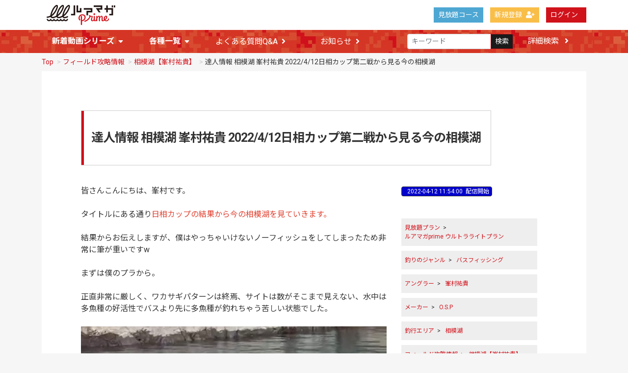

--- FILE ---
content_type: text/html; charset=UTF-8
request_url: https://prime.luremaga.jp/contents/1555?fcid=352
body_size: 12298
content:
<!DOCTYPE html>
<html lang="ja" prefix="og: http://ogp.me/ns#">
    <head prefix="og: http://ogp.me/ns# fb: http://ogp.me/ns/fb# website: http://ogp.me/ns/websaite#">
        <meta charset="utf-8">
        <title>ルアマガprime | 達人情報 相模湖 峯村祐貴 2022/4/12日相カップ第二戦から見る今の相模湖</title>
        <meta name="viewport" content="width=device-width,initial-scale=1">
        <meta name="format-detection" content="telephone=no">
        <meta http-equiv="X-UA-Compatible" content="IE=edge">
        <meta name="google-site-verification" content="PgiwoeGFfo5WQNaNVTJyx-1pM8lZJQjbBpilfRXYK80" />
        <meta property="og:url" content="https://prime.luremaga.jp/" />
		<meta property="og:type" content="website" />
		<meta property="og:title" content="『ルアマガ』月額課金会員サービスサイト" />
		<meta property="og:description" content="ルアマガ味わい尽くし放題！ 動画・イベント・限定グッズ・雑誌本誌などが全て込みのサブスクリプションサービスです。" />
		<meta property="og:site_name" content="ルアマガprime" />
		<meta property="og:image" content="https://prime.luremaga.jp/file_upload/images/20191024_ogp_000.png" />
        <meta property="og:locale" content="ja_JP" />
        <meta property="fb:app_id" content="713960355717037" />
		<meta name="twitter:card" content="summary" />
		<meta name="twitter:site" content="@Luremaga_prime" />
		<meta name="twitter:image" content="https://prime.luremaga.jp/file_upload/images/20191024_ogp_000.png" />
        <link rel="icon" type="image/png" href="/file_upload/favicon.ico">
        <link rel="manifest" href="/manifest.json">
        <link rel="preconnect" href="https://fonts.googleapis.com">
		<link rel="preconnect" href="https://fonts.gstatic.com" crossorigin>
		<link href="https://fonts.googleapis.com/css2?family=Fjalla+One&family=Noto+Sans+JP:wght@100;400;700;900&family=Roboto:wght@100;400;700;900&display=swap" rel="stylesheet">
        <link rel="stylesheet" href="https://use.fontawesome.com/releases/v5.15.4/css/all.css">

        <!-- Google Tag Manager -->
        <script>(function(w,d,s,l,i){w[l]=w[l]||[];w[l].push({'gtm.start':
        new Date().getTime(),event:'gtm.js'});var f=d.getElementsByTagName(s)[0],
        j=d.createElement(s),dl=l!='dataLayer'?'&l='+l:'';j.async=true;j.src=
        'https://www.googletagmanager.com/gtm.js?id='+i+dl;f.parentNode.insertBefore(j,f);
        })(window,document,'script','dataLayer','GTM-NHT24GN');</script>
        <!-- End Google Tag Manager -->

        <!-- Global site tag (gtag.js) - Google Analytics -->
        <script async src="https://www.googletagmanager.com/gtag/js?id=UA-84925753-7"></script>
        <script>
          window.dataLayer = window.dataLayer || [];
          function gtag(){dataLayer.push(arguments);}
          gtag('js', new Date());

          gtag('config', 'UA-84925753-7');
        </script>

                                    <meta property="og:type" content="article">
                        <meta property="og:title" content="達人情報 相模湖 峯村祐貴 2022/4/12日相カップ第二戦から見る今の相模湖 | ルアマガprime">
            <meta property="og:site_name" content="ルアマガprime">
            <meta property="og:description" content="">
            <meta property="og:url" content="https://prime.luremaga.jp/contents/1555?fcid=352">
            <meta property="og:image" content="https://prime.luremaga.jp/storage/generated/images/thumbnail/960x540/content-b2dd140336c9df867c087a29b2e66034-thumbnail.jpg?ts=1649732074">
        
                    <meta name="twitter:card" content="summary">
            <meta name="twitter:title" content="達人情報 相模湖 峯村祐貴 2022/4/12日相カップ第二戦から見る今の相模湖 | ルアマガprime">
            <meta name="twitter:site" content="ルアマガprime">
            <meta name="twitter:description" content="">
            <meta name="twitter:url" content="https://prime.luremaga.jp/contents/1555?fcid=352">
            <meta name="twitter:image" content="https://prime.luremaga.jp/storage/generated/images/thumbnail/960x540/content-b2dd140336c9df867c087a29b2e66034-thumbnail.jpg?ts=1649732074">
        
                    <link rel="stylesheet" href="https://prime.luremaga.jp/lib/slick/slick.css?ver=4.22.0">
            <link rel="stylesheet" href="https://prime.luremaga.jp/lib/slick/slick-theme.css?ver=4.22.0">
            <link rel="stylesheet" href="https://prime.luremaga.jp/css/bootstrap/bootstrap.css?ver=4.22.0">
            <link rel="stylesheet" href="https://prime.luremaga.jp/css/jq-ui/jquery-ui.min.css?ver=4.22.0">
            <link rel="stylesheet" href="https://prime.luremaga.jp/file_upload/css/style_pc.css?ver=4.22.0">
            <link rel="stylesheet" href="https://prime.luremaga.jp/file_upload/css/color_pc.css?ver=4.22.0">
            <link rel="stylesheet" href="https://prime.luremaga.jp/file_upload/css/append.css?20220408&ver=4.22.0">
        
        <script>
            var Socialcast = {};
            Socialcast.csrfToken = "YRCpr6wZocfIAnj1FajVAzeHQEpqQp6ySR0eqeGS";
                    </script>
                    <!-- script -->
            <script src="https://prime.luremaga.jp/js/jquery-2.2.4.min.js?ver=4.22.0"></script>
            <script src="https://www.gstatic.com/firebasejs/5.5.7/firebase-app.js"></script>
            <script src="https://www.gstatic.com/firebasejs/5.5.7/firebase-messaging.js"></script>
            <script src="https://prime.luremaga.jp/js/modernizr-custom.js?ver=4.22.0"></script>
            <!-- slick -->
            <script src="https://prime.luremaga.jp/js/slick/slick.min.js?ver=4.22.0"></script>
            <!-- //slick -->
            <!-- tile.js -->
            <script src="https://prime.luremaga.jp/js/jquery.tile.min.js?ver=4.22.0"></script>
            <!-- //tile.js -->
            <!-- bootstrap -->
            <script src="https://prime.luremaga.jp/js/tether.min.js?ver=4.22.0"></script>
            <script src="https://prime.luremaga.jp/js/bootstrap.min.js?ver=4.22.0"></script>
            <!-- //bootstrap -->
            <!-- datepicker -->
            <script src="https://prime.luremaga.jp/js/jquery-ui.min.js?ver=4.22.0"></script>
            <script src="https://prime.luremaga.jp/js/datepicker-ja.js?ver=4.22.0"></script>
            <!-- //datepicker -->

            <script src="https://cdnjs.cloudflare.com/ajax/libs/jsviews/1.0.1/jsviews.min.js"></script>
            <script src="https://prime.luremaga.jp/js/moment.min.js?ver=4.22.0"></script>
            <script src="https://prime.luremaga.jp/file_upload/js/base.js?ver=4.22.0"></script>
            <script src="https://prime.luremaga.jp/js/app.js?ver=4.22.0"></script>
            <script src="https://prime.luremaga.jp/js/app.favorite.js?ver=4.22.0"></script>
            <script src="https://prime.luremaga.jp/js/app.comment.js?ver=4.22.0"></script>
            <script src="https://prime.luremaga.jp/js/app.watch-history.js?ver=4.22.0"></script>
            <script src="https://prime.luremaga.jp/js/app.pushSubscriber.js?ver=4.22.0"></script>
                    
<script>
$(function(){
            var startTime = 0;
    
    if ('initPlayer' in window) {
        initPlayer(startTime);
    }

    if ('initSamplePlayer' in window) {
        initSamplePlayer();
    }
});
</script>
    </head>
    <body id="page-contents-show">
        <!-- Google Tag Manager (noscript) -->
        <noscript><iframe src="https://www.googletagmanager.com/ns.html?id=GTM-NHT24GN"
        height="0" width="0" style="display:none;visibility:hidden"></iframe></noscript>
        <!-- End Google Tag Manager (noscript) -->
        
        <!-- Modal -->
<div class="modal fade" id="modal-login" tabindex="-1" role="dialog" aria-labelledby="modal-label-login" aria-hidden="true">
    <div class="modal-dialog" role="document">
        <div class="modal-content">
            <div class="modal-header">
                <h5 class="modal-title" id="modal-label-login">ログイン</h5>
                <button type="button" class="close" data-dismiss="modal" aria-label="Close">
                    <span aria-hidden="true">&times;</span>
                </button>
            </div>
            <div class="modal-body">
                    
                <div class="box-section">
                        <form method="POST" action="https://prime.luremaga.jp/login" accept-charset="UTF-8" novalidate="novalidate"><input name="_token" type="hidden" value="YRCpr6wZocfIAnj1FajVAzeHQEpqQp6ySR0eqeGS">

                                    <div class="form-group"  >
    
    <label for="email" class="form-control-label marked required">メールアドレス</label>

        <input class="form-control" required="required" name="email" type="email" id="email">

    
            </div>
    
                                            <div class="form-group"  >
    
    <label for="password" class="form-control-label marked required">パスワード</label>

        <input class="form-control" required="required" name="password" type="password" id="password">

    
            </div>
    
                                

        <input class="form-control" name="redirect_to" type="hidden" value="https://prime.luremaga.jp/contents/1555">

    

                                    <div class="btn-area-center"  >

<button class="btn btn-theme" type="submit">ログイン</button> 

    </div>

            
    </form>

                    <div class="btn-area-center">
                        <a class="btn" href="https://prime.luremaga.jp/password/reset">ログインできない方はこちら<i class="fa fa-angle-right" aria-hidden="true"></i></a>
                                                    <a class="btn" href="https://prime.luremaga.jp/entry?redirect_to=https%3A%2F%2Fprime.luremaga.jp%2Fcontents%2F1555">新規登録はこちら<i class="fa fa-angle-right" aria-hidden="true"></i></a>
                                            </div>
                </div>
                                            </div>
        </div>
    </div>
</div>
<!-- //Modal -->
        <div class="modal fade" id="modal-buy" tabindex="-1" role="dialog" aria-labelledby="modal-label-login" aria-hidden="true">
  <div class="modal-dialog" role="document">
    <div class="modal-content">
      <div class="modal-header">
        <h5 class="modal-title" id="modal-label-login">
          購入するには会員登録が必要です
        </h5>
        <button type="button" class="close" data-dismiss="modal" aria-label="Close">
          <span aria-hidden="true">&times;</span>
        </button>
      </div>
      <div class="modal-body">
        <div class="box-section">
          <div class="row">
                            <div class="col-lg-6">
                  <p class="text-center mb-0">未登録の方は、新規登録</p>
                  <div class="btn-area-center mt-0">
                    <a class="btn btn-accent" href="https://prime.luremaga.jp/entry">新規登録<i class="fa fa-user-plus" aria-hidden="true"></i></a>
                  </div>
                </div>
                <div class="col-lg-6">
                  <p class="text-center mb-0">会員の方はログイン</p>
                  <div class="btn-area-center mt-0">
                    <a class="btn btn-theme" href="https://prime.luremaga.jp/login">ログイン<i class="fa fa-sign-in" aria-hidden="true"></i></a>
                  </div>
                </div>
                      </div>
        </div>
      </div>
    </div>
  </div>
</div>
<!-- //Modal -->

                    <header class="box-header">
    <nav>
        <div class="nav-inner">
            <div class="container">
                <div class="row align-items-end">
                    <div class="col-2">
                        <div class="logo-area"><a href="https://prime.luremaga.jp"><img src="https://prime.luremaga.jp/file_upload/images/logo.svg?ver=4.22.0" alt="ルアマガprime"></a></div>
                    </div>
                    <div class="col-10">
                        <ul class="global-nav-list text-right">
                        
                        <li><a class="btn btn-accent btn-sm" href="https://prime.luremaga.jp/courses" style="background-color:#4ea7d3;border-color:#4ea7d3;">見放題コース</a></li>
                        
                                                                                                <li><a class="btn btn-accent btn-sm" href="https://prime.luremaga.jp/entry">新規登録<i class="fa fa-user-plus" aria-hidden="true"></i></a></li>
                                                                <li><a class="btn btn-theme btn-sm" href="https://prime.luremaga.jp/login?redirect_to=https%3A%2F%2Fprime.luremaga.jp%2Fcontents%2F1555">ログイン<i class="fa fa-sign-in" aria-hidden="true"></i></a></li>
                                                        
                                                  </ul>
                      <!-- //row -->
                    </div>
                </div>
            </div>
        </div>
        <div class="nav-inner">
            <div class="container">
                <div class="row">
                    <div class="col-md-12">
                        <ul class="global-nav-list clearfix">
                            <li>
                                <div class="dropdown-wrapper">
                                    <span class="box-dropdown-key btn btn-global-nav btn-sm">新着動画シリーズ<i class="fa fa-sort-down" aria-hidden="true"></i></span>
                                    <div class="dropdown-container">
                                      <ul class="box-dropdown-target link-list">
                                        <li>
                                          <a href="/pub/list">すべての動画セット一覧>></a>
                                        </li>
                                        <li>
                                          <a href="/pub/ultra-light">ライブ記事・アングラー連載</a>
                                        </li>
                                        <li>
                                          <a href="/set/464">ルアーマガジン特集シリーズ</a>
                                        </li>
                                         <li>
                                          <a href="/set/4443">陸王2025</a>
                                        </li>
                                        <li>
                                          <a href="/set/4623">艇王2025</a>
                                        </li>
                                        <li>
                                          <a href="/set/4622">陸王チャレンジ2025</a>
                                        </li>
                                        <li>
                                          <a href="/set/2140">爆買いスピリッツ</a>
                                        </li>
                                        <li>
                                          <a href="/set/3112">ハートランド・エボリューション 村上晴彦</a>
                                        </li>
                                        <li>
                                          <a href="/set/2594">ササカツ無双 佐々木勝也</a>
                                        </li>
                                        <li>
                                          <a href="/set/2771">365フリースタイル 奥田学</a>
                                        </li>
                                        <li>
                                          <a href="/set/307">FISH it EASY! 伊豫部健</a>
                                        </li>                                        
                                        <li>
                                          <a href="/set/4113">ガンクラフト・アナザーフィッシングスタイル</a>
                                        </li>
                                        <li>
                                          <a href="/set/4255">トワミラTV 吉川永遠＆志達海輝</a>
                                        </li>                                                                                
                                        <li>
                                          <a href="/pub/monitor">プライムモニター</a>
                                        </li>
                                      </ul>
                                    </div>
                                </div>
                            </li>
                            <li>
                                <div class="dropdown-wrapper">
                                    <span class="box-dropdown-key btn btn-global-nav btn-sm">各種一覧<i class="fa fa-sort-down" aria-hidden="true"></i></span>
                                    <div class="dropdown-container">
                                        <ul class="box-dropdown-target link-list">
                                            <li><a href="https://prime.luremaga.jp/contents/search">新着順</a></li>
                                            <li><a href="https://prime.luremaga.jp/contents/search?s=pc&o=d">再生回数順</a></li>
                                            <li><a href="/pub/list">全ての動画セット一覧</a></li>
                                            <li><a href="https://prime.luremaga.jp/contents/search?s=fc&o=d">お気に入り順</a></li>
                                            <!-- li><a href="https://prime.luremaga.jp/contents/search?s=p&o=d">価格順</a></li -->
                                            <!--li><a href="https://prime.luremaga.jp/contents/comming">公開予定の動画一覧</a></li -->
                                                                                    </ul>
                                    </div>
                                </div>
                            </li>
                            <li>
                                <a class="btn btn-global-nav btn-sm" href="/pub/qa">よくある質問Q&A<i class="fa fa-angle-right" aria-hidden="true"></i></a>
                            </li>
                            <li>
                                <a class="btn btn-global-nav btn-sm" href="https://prime.luremaga.jp/announce">お知らせ<i class="fa fa-angle-right" aria-hidden="true"></i></a>
                            </li>
                            <li>
                                <div class="box-search">
                                    <form class="form-inline" action="https://prime.luremaga.jp/contents/search">
                                        <div class="input-group flex-nowrap align-items-center">
                                            <input class="form-control form-control-sm" name="q[keyword]" type="text" placeholder="キーワード">
                                            <button class="form-control form-control-sm btn-theme" type="submit">検索</button>
                                            <a class="btn btn-global-nav btn-sm ml-2" href="https://prime.luremaga.jp/contents/search/start">詳細検索&nbsp;<i class="fa fa-angle-right" aria-hidden="true"></i></a>
                                        </div>
                                    </form>
                                </div>
                            </li>
                        </ul>
                    </div>
                </div>
                <!-- //row -->
            </div>
            <!-- // .container -->
        </div>
        <!-- // .nav-inner -->
    </nav>
</header>
        
            <main class="box-wrapper">
        


                        
            <nav class="box-breadCrumb">
    <div class="container">
        <ul class="list-breadCrumb">
            <li><a href="https://prime.luremaga.jp">Top</a></li>
                                                <li><a href="https://prime.luremaga.jp/contents/category/field">フィールド攻略情報</a></li>
                                                                <li><a href="https://prime.luremaga.jp/contents/category/sagamiko-minemurayuki">相模湖【峯村祐貴】</a></li>
                                                                <li>達人情報 相模湖 峯村祐貴 2022/4/12日相カップ第二戦から見る今の相模湖</li>
                                    </ul>
    </div><!-- // .container -->
</nav><!-- // .box-breadCrumb -->
            
        <div class="container box-main">
            <div class="row">

                    <div class="col-12 box-content page-play">
        <div class="tile-inner">
            <!-- 動画再生エリア -->
            <div class="row">
                <section class="box-ttl">
                    <h1 class="ttl-lg">達人情報 相模湖 峯村祐貴 2022/4/12日相カップ第二戦から見る今の相模湖</h1>
                    <p></p>
                                    </section>
                <div class="col-md-8">
                    <div >
                                                <div id="videoBox" style="background-image:url(https://prime.luremaga.jp/storage/generated/images/thumbnail/960x540/content-b2dd140336c9df867c087a29b2e66034-thumbnail.jpg?ts=1649732074);">
                            <div style="width:100%;max-height:100%;background-color:#FFF;">
皆さんこんにちは、峯村です。 <br /><br />タイトルにある通り<span style="color: #e03e2d;">日相カップの結果から今の相模湖を見ていきます。</span> <br /><br />結果からお伝えしますが、僕はやっちゃいけないノーフィッシュをしてしまったため非常に筆が重いですw <br /><br />まずは僕のプラから。 <br /><br />正直非常に厳しく、ワカサギパターンは終焉、サイトは数がそこまで見えない、水中は多魚種の好活性でバスより先に多魚種が釣れちゃう苦しい状態でした。 <br /><br />
<div class="mobile-center"><img src="/file_upload/mobile/220412mine01.jpeg" alt="" width="100%" height="" /></div>
<span style="color: #236fa1;">ニゴイ1グランプリなら、超高ウェイトだったでしょう笑</span> <br /><br />そんな中分かったことは以下あたり。 <br /><br /><span style="color: #e67e23;">・ニゴイが反応しずらい具を使う </span> <br /><span style="color: #e67e23;">・ヘラのハタキがやばすぎてバスはちょっと沖めにポジション </span> <br /><span style="color: #e67e23;">・岩盤エリアがかろうじてバスが見える </span> <br /><span style="color: #e67e23;">・日に日に春になるような展開だったため、ヘラのハタキが試合の日に終わるのではという予測というか希望笑</span> <br /><br />
<div class="mobile-center"><img src="/file_upload/mobile/220412mine02.jpeg" alt="" width="100%" height="" /></div>
<span style="color: #236fa1;">岩盤エリアの立木にてプラの魚</span> <br /><br />これといってナイスプランが見つかりませんでしたが、ハイウェイト戦はないと予想がつき手堅く2000gをどう作るかというところで、 <br /><br /><span style="color: #e67e23;">・秋山でサイト </span> <br /><span style="color: #e67e23;">・秋山の4mくらいをライブサイト</span> <br /><br />という二本立てでした。 <br /><br />当日は朝シャローを見回るとヘラがかなり減っていたためサイト勝負に！ <br /><br />といきたかったのですが、<span style="color: #e03e2d;">サイトとライブであっちにチラチラ、こっちにチラチラと1番やっちゃいけない試合展開でした。</span> <br /><br />昼からは案の定バスがシャローにさしてきたのに、、 <br /><br />そんな感じで<span style="color: #e03e2d;">予測と現実がマッチしたのに守りに入った展開でした。</span> <br /><br />やり切る勇気が足りませんでした、、 <br /><br />さて試合結果ですが <br /><br /><span style="color: #e67e23;">水質:クリア </span> <br /><span style="color: #e67e23;">水温:14度 </span> <br /><span style="color: #e67e23;">天気:晴れ </span> <br /><span style="color: #e67e23;">ウェイイン:14/69人 </span> <br /><br />
<div class="mobile-center"><img src="/file_upload/mobile/220412mine03.jpg" alt="" width="100%" height="" /></div>
<span style="color: #236fa1;">1位　RAID田中くん　5600g </span> <br /><span style="color: #236fa1;">この時期強いですね！サイコロラバーと2wayのサイトフィッシング</span> <br /><br />2位　加藤隼人さん　3600g <br />小寒沢にてトラファルガーのピクピク（ほぼ放置）。このパターンがまだ生きてたことにみんなびっくりでいつものメンバーで質問攻めにしちゃいました。 <br /><br />
<div class="mobile-center"><img src="/file_upload/mobile/220412mine04.jpg" alt="" width="100%" height="" /></div>
<span style="color: #236fa1;">3位　ケイテック宇佐見くん　2400g </span> <br /><span style="color: #236fa1;">勝瀬オイルフェンスでサイコロラバーと、スイングインパクト2インチのライトキャロ</span> <br /><br />前戦の貯金から一転、借金生活に、、というか宇佐見くん以外二戦とも釣ってきた選手がいないという状態ですが、一戦一戦地道に借金を返していこうと思います。 <br /><br />今戦はこんな感じでした。 <br /><br /><span style="color: #e03e2d;">ここ最近の気温で毎日一歩ずつ季節が進んでいますので、情報だけにとらわれず季節にアジャストしていくのが良いかと思います。</span> <br /><br />では今週はこの辺で！ <br /><br />来週は高滝です。
</div>
<script>
function initPlayer() {
    $('#videoBox').css('backgroundImage', 'none');
}
</script>
                        </div>
                                            </div>
                    <div class="box-contents-numbers">
                        <!-- お気に入り数 -->
                            <p class="favorite user-logoff" title="ログインが必要です" data-favorite="false" data-content-id="1555">
    <i class="fa fa-heart-o"></i>
    <span>0</span>
</p>
                        <!-- //お気に入り数 -->
                        <!-- 再生数 -->
                        <!-- <p class="play-wrap"><span>0</span><span class="txt-xs">回再生</span></p> -->
                        <!-- //再生数 -->
                    </div>
                    <!-- //.box-contents-numbers -->
                </div>
                <div class="col-md-4">
                    <div class="box-contentsInfo">
                            <div class="content-status-box">
            <span class="tag status-start"><i class="fa fa-clock-o"></i><time datetime="2022-04-12 11:54:00">2022-04-12 11:54:00</time>配信開始</span>
                    </div>
<!-- //.content-status-box -->
                                                    <div class="box-contentsInfo-section purchase-info-area">
                                                                                </div>

						<div class="box-info-set">
                                                                             </div>

                        <div class="box-contentsInfo-section category-info-area">
            <div>
                    <a href="https://prime.luremaga.jp/contents/category/plan">見放題プラン</a>&nbsp;&nbsp;>&nbsp;&nbsp;
                <a href="https://prime.luremaga.jp/contents/category/ultra-light" class="lnk-category">ルアマガprime ウルトラライトプラン</a>
    </div>
        <div>
                    <a href="https://prime.luremaga.jp/contents/category/genre">釣りのジャンル</a>&nbsp;&nbsp;>&nbsp;&nbsp;
                <a href="https://prime.luremaga.jp/contents/category/bassfishing" class="lnk-category">バスフィッシング</a>
    </div>
        <div>
                    <a href="https://prime.luremaga.jp/contents/category/angler">アングラー</a>&nbsp;&nbsp;>&nbsp;&nbsp;
                <a href="https://prime.luremaga.jp/contents/category/minemura_yuki" class="lnk-category">峯村祐貴</a>
    </div>
        <div>
                    <a href="https://prime.luremaga.jp/contents/category/maker">メーカー</a>&nbsp;&nbsp;>&nbsp;&nbsp;
                <a href="https://prime.luremaga.jp/contents/category/osp" class="lnk-category">O.S.P</a>
    </div>
        <div>
                    <a href="https://prime.luremaga.jp/contents/category/area">釣行エリア</a>&nbsp;&nbsp;>&nbsp;&nbsp;
                <a href="https://prime.luremaga.jp/contents/category/sagamiko" class="lnk-category">相模湖</a>
    </div>
        <div>
                    <a href="https://prime.luremaga.jp/contents/category/field">フィールド攻略情報</a>&nbsp;&nbsp;>&nbsp;&nbsp;
                <a href="https://prime.luremaga.jp/contents/category/sagamiko-minemurayuki" class="lnk-category">相模湖【峯村祐貴】</a>
    </div>
    </div>
                        <div class="share-area">
    <a class="icon-facebook" href="http://www.facebook.com/sharer.php?u=https://prime.luremaga.jp/contents/1555" onClick="window.open(encodeURI(decodeURI(this.href)),'fbsharewindow', 'width=480, height=720, toolbar=0, scrollbars=1, resizable=1'); return false;"></a>
    <a class="icon-twitter" href="http://x.com/intent/tweet?url=https://prime.luremaga.jp/contents/1555" onClick="window.open(encodeURI(decodeURI(this.href)), 'twsharewindow', 'width=480, height=720, toolbar=0, scrollbars=1, resizable=1'); return false;" rel="nofollow"></a>
    <a class="icon-line" href="http://line.me/R/msg/text/?https://prime.luremaga.jp/contents/1555" onClick="window.open(encodeURI(decodeURI(this.href)), 'linesharewindow', 'width=480, height=720, toolbar=0, scrollbars=1, resizable=1'); return false;" ></a>
    </div>
                    </div>
                    <!-- //.box-contentsInfo -->
                </div>
            </div>
          </div>
        </div>
 
                <div class="col-12">
                    <div class="tile-inner">
                            <section class="box-section">
        
                                            <div class="box-related-content box-set">
                <h2 class="ttl-xs">ルアマガprime ウルトラライトプランの他のセット</h2>
                <div class="content-list js-list-slide">
                                            


<div class="content-list-item ">
    <article>
        <a href="https://prime.luremaga.jp/set/2742">
            <div class="content-thumbnail">
                <div class="content-thumbnail-box">
                    <div class="content-thumbnail-box-inner" style="background-image: url(https://prime.luremaga.jp/storage/generated/images/thumbnail/960x540/content-78f7d96ea21ccae89a7b581295f34135-thumbnail.jpg?ts=1697538144);"></div>
                                        <span class="label-set">セット</span>
                                    </div>
            </div>
        </a>
        <div class="content-info-box">
            <div class="js-tilefix">
                <h3 class="ttl-xs ellipsis"><a href="https://prime.luremaga.jp/set/2742">陸王mobile2023【実況配信記事】</a></h3>
                <div class="content-status-box">
                                                                            </div>
                <!-- //.content-status-box -->
                <div class="content-price">
                                            <span>無料</span>
                                    </div>
                <!-- //.content-price -->
            </div>
            <!-- .js-tilefix -->
            <div class="box-contents-numbers">
                                <!-- お気に入り数 -->
                    <p class="favorite user-logoff" title="ログインが必要です" data-favorite="false" data-content-id="2742">
    <i class="fa fa-heart-o"></i>
    <span>0</span>
</p>
 
                <!-- //お気に入り数 -->
            </div>
            <!-- //.box-contents-numbers -->
        </div>
        <!-- //.content-info-box -->
    </article>
</div>
<!-- //.content-list-item -->
                                            


<div class="content-list-item ">
    <article>
        <a href="https://prime.luremaga.jp/set/2697">
            <div class="content-thumbnail">
                <div class="content-thumbnail-box">
                    <div class="content-thumbnail-box-inner" style="background-image: url(https://prime.luremaga.jp/storage/generated/images/thumbnail/960x540/content-ab452534c5ce28c4fbb0e102d4a4fb2e-thumbnail.jpg?ts=1700028301);"></div>
                                        <span class="label-set">セット</span>
                                    </div>
            </div>
        </a>
        <div class="content-info-box">
            <div class="js-tilefix">
                <h3 class="ttl-xs ellipsis"><a href="https://prime.luremaga.jp/set/2697">艇王2023【実況配信記事】</a></h3>
                <div class="content-status-box">
                                                                            </div>
                <!-- //.content-status-box -->
                <div class="content-price">
                                            <span>無料</span>
                                    </div>
                <!-- //.content-price -->
            </div>
            <!-- .js-tilefix -->
            <div class="box-contents-numbers">
                                <!-- お気に入り数 -->
                    <p class="favorite user-logoff" title="ログインが必要です" data-favorite="false" data-content-id="2697">
    <i class="fa fa-heart-o"></i>
    <span>0</span>
</p>
 
                <!-- //お気に入り数 -->
            </div>
            <!-- //.box-contents-numbers -->
        </div>
        <!-- //.content-info-box -->
    </article>
</div>
<!-- //.content-list-item -->
                                            


<div class="content-list-item ">
    <article>
        <a href="https://prime.luremaga.jp/set/1680">
            <div class="content-thumbnail">
                <div class="content-thumbnail-box">
                    <div class="content-thumbnail-box-inner" style="background-image: url(https://prime.luremaga.jp/storage/generated/images/thumbnail/960x540/content-11d0e6287202fced83f79975ec59a3a6-thumbnail.jpg?ts=1668478003);"></div>
                                        <span class="label-set">セット</span>
                                    </div>
            </div>
        </a>
        <div class="content-info-box">
            <div class="js-tilefix">
                <h3 class="ttl-xs ellipsis"><a href="https://prime.luremaga.jp/set/1680">陸王mobile 2022【ライブ配信記事】</a></h3>
                <div class="content-status-box">
                                                                <span class="tag premium">月額見放題</span>
                                                        </div>
                <!-- //.content-status-box -->
                <div class="content-price">
                                    </div>
                <!-- //.content-price -->
            </div>
            <!-- .js-tilefix -->
            <div class="box-contents-numbers">
                                <!-- お気に入り数 -->
                    <p class="favorite user-logoff" title="ログインが必要です" data-favorite="false" data-content-id="1680">
    <i class="fa fa-heart-o"></i>
    <span>0</span>
</p>
 
                <!-- //お気に入り数 -->
            </div>
            <!-- //.box-contents-numbers -->
        </div>
        <!-- //.content-info-box -->
    </article>
</div>
<!-- //.content-list-item -->
                                            


<div class="content-list-item ">
    <article>
        <a href="https://prime.luremaga.jp/set/1599">
            <div class="content-thumbnail">
                <div class="content-thumbnail-box">
                    <div class="content-thumbnail-box-inner" style="background-image: url(https://prime.luremaga.jp/storage/generated/images/thumbnail/960x540/content-83e8ef518174e1eb6be4a0778d050c9d-thumbnail.jpg?ts=1671416506);"></div>
                                        <span class="label-set">セット</span>
                                    </div>
            </div>
        </a>
        <div class="content-info-box">
            <div class="js-tilefix">
                <h3 class="ttl-xs ellipsis"><a href="https://prime.luremaga.jp/set/1599">艇王2022【実況配信記事】</a></h3>
                <div class="content-status-box">
                                                                <span class="tag premium">月額見放題</span>
                                                        </div>
                <!-- //.content-status-box -->
                <div class="content-price">
                                    </div>
                <!-- //.content-price -->
            </div>
            <!-- .js-tilefix -->
            <div class="box-contents-numbers">
                                <!-- お気に入り数 -->
                    <p class="favorite user-logoff" title="ログインが必要です" data-favorite="false" data-content-id="1599">
    <i class="fa fa-heart-o"></i>
    <span>0</span>
</p>
 
                <!-- //お気に入り数 -->
            </div>
            <!-- //.box-contents-numbers -->
        </div>
        <!-- //.content-info-box -->
    </article>
</div>
<!-- //.content-list-item -->
                                            


<div class="content-list-item ">
    <article>
        <a href="https://prime.luremaga.jp/set/810">
            <div class="content-thumbnail">
                <div class="content-thumbnail-box">
                    <div class="content-thumbnail-box-inner" style="background-image: url(https://prime.luremaga.jp/storage/generated/images/thumbnail/960x540/content-b6edc1cd1f36e45daf6d7824d7bb2283-thumbnail.jpg?ts=1638222310);"></div>
                                        <span class="label-set">セット</span>
                                    </div>
            </div>
        </a>
        <div class="content-info-box">
            <div class="js-tilefix">
                <h3 class="ttl-xs ellipsis"><a href="https://prime.luremaga.jp/set/810">艇王2021【実況配信記事】</a></h3>
                <div class="content-status-box">
                                                                <span class="tag premium">月額見放題</span>
                                                        </div>
                <!-- //.content-status-box -->
                <div class="content-price">
                                    </div>
                <!-- //.content-price -->
            </div>
            <!-- .js-tilefix -->
            <div class="box-contents-numbers">
                                <!-- お気に入り数 -->
                    <p class="favorite user-logoff" title="ログインが必要です" data-favorite="false" data-content-id="810">
    <i class="fa fa-heart-o"></i>
    <span>0</span>
</p>
 
                <!-- //お気に入り数 -->
            </div>
            <!-- //.box-contents-numbers -->
        </div>
        <!-- //.content-info-box -->
    </article>
</div>
<!-- //.content-list-item -->
                                            


<div class="content-list-item ">
    <article>
        <a href="https://prime.luremaga.jp/set/780">
            <div class="content-thumbnail">
                <div class="content-thumbnail-box">
                    <div class="content-thumbnail-box-inner" style="background-image: url(https://prime.luremaga.jp/storage/generated/images/thumbnail/960x540/content-a8e864d04c95572d1aece099af852d0a-thumbnail.jpg?ts=1633417645);"></div>
                                        <span class="label-set">セット</span>
                                    </div>
            </div>
        </a>
        <div class="content-info-box">
            <div class="js-tilefix">
                <h3 class="ttl-xs ellipsis"><a href="https://prime.luremaga.jp/set/780">陸王mobile2021【ライブ配信記事】</a></h3>
                <div class="content-status-box">
                                                                <span class="tag premium">月額見放題</span>
                                                        </div>
                <!-- //.content-status-box -->
                <div class="content-price">
                                    </div>
                <!-- //.content-price -->
            </div>
            <!-- .js-tilefix -->
            <div class="box-contents-numbers">
                                <!-- お気に入り数 -->
                    <p class="favorite user-logoff" title="ログインが必要です" data-favorite="false" data-content-id="780">
    <i class="fa fa-heart-o"></i>
    <span>0</span>
</p>
 
                <!-- //お気に入り数 -->
            </div>
            <!-- //.box-contents-numbers -->
        </div>
        <!-- //.content-info-box -->
    </article>
</div>
<!-- //.content-list-item -->
                                </div>
                <div class="btn-area-center">
                    <a class="btn btn-theme" href="https://prime.luremaga.jp/contents/category/ultra-light">一覧へ<i class="fa fa-angle-right"></i></a>
                </div>
            </div>
                                                        <div class="box-related-content box-set">
                <h2 class="ttl-xs">バスフィッシングの他のセット</h2>
                <div class="content-list js-list-slide">
                                            


<div class="content-list-item ">
    <article>
        <a href="https://prime.luremaga.jp/set/4622">
            <div class="content-thumbnail">
                <div class="content-thumbnail-box">
                    <div class="content-thumbnail-box-inner" style="background-image: url(https://prime.luremaga.jp/storage/generated/images/thumbnail/960x540/content-e93f31bd97b60ca8a84677546051539c-thumbnail.jpg?ts=1766384523);"></div>
                                        <span class="label-set">セット</span>
                                    </div>
            </div>
        </a>
        <div class="content-info-box">
            <div class="js-tilefix">
                <h3 class="ttl-xs ellipsis"><a href="https://prime.luremaga.jp/set/4622">陸王challenge 2025</a></h3>
                <div class="content-status-box">
                                                                <span class="tag premium">月額見放題</span>
                                                        </div>
                <!-- //.content-status-box -->
                <div class="content-price">
                                    </div>
                <!-- //.content-price -->
            </div>
            <!-- .js-tilefix -->
            <div class="box-contents-numbers">
                                <!-- お気に入り数 -->
                    <p class="favorite user-logoff" title="ログインが必要です" data-favorite="false" data-content-id="4622">
    <i class="fa fa-heart-o"></i>
    <span>0</span>
</p>
 
                <!-- //お気に入り数 -->
            </div>
            <!-- //.box-contents-numbers -->
        </div>
        <!-- //.content-info-box -->
    </article>
</div>
<!-- //.content-list-item -->
                                            


<div class="content-list-item ">
    <article>
        <a href="https://prime.luremaga.jp/set/4522">
            <div class="content-thumbnail">
                <div class="content-thumbnail-box">
                    <div class="content-thumbnail-box-inner" style="background-image: url(https://prime.luremaga.jp/storage/generated/images/thumbnail/960x540/content-f110a326be6999afdeb8e7002c0ce44d-thumbnail.jpg?ts=1760949920);"></div>
                                        <span class="label-set">セット</span>
                                    </div>
            </div>
        </a>
        <div class="content-info-box">
            <div class="js-tilefix">
                <h3 class="ttl-xs ellipsis"><a href="https://prime.luremaga.jp/set/4522">艇王グランドチャンピオンシップ2025</a></h3>
                <div class="content-status-box">
                                                                <span class="tag premium">月額見放題</span>
                                                        </div>
                <!-- //.content-status-box -->
                <div class="content-price">
                                    </div>
                <!-- //.content-price -->
            </div>
            <!-- .js-tilefix -->
            <div class="box-contents-numbers">
                                <!-- お気に入り数 -->
                    <p class="favorite user-logoff" title="ログインが必要です" data-favorite="false" data-content-id="4522">
    <i class="fa fa-heart-o"></i>
    <span>0</span>
</p>
 
                <!-- //お気に入り数 -->
            </div>
            <!-- //.box-contents-numbers -->
        </div>
        <!-- //.content-info-box -->
    </article>
</div>
<!-- //.content-list-item -->
                                            


<div class="content-list-item ">
    <article>
        <a href="https://prime.luremaga.jp/set/4443">
            <div class="content-thumbnail">
                <div class="content-thumbnail-box">
                    <div class="content-thumbnail-box-inner" style="background-image: url(https://prime.luremaga.jp/storage/generated/images/thumbnail/960x540/content-3c3c139bd8467c1587a41081ad78045e-thumbnail.jpg?ts=1764237520);"></div>
                                        <span class="label-set">セット</span>
                                    </div>
            </div>
        </a>
        <div class="content-info-box">
            <div class="js-tilefix">
                <h3 class="ttl-xs ellipsis"><a href="https://prime.luremaga.jp/set/4443">陸王2025</a></h3>
                <div class="content-status-box">
                                                                <span class="tag premium">月額見放題</span>
                                                        </div>
                <!-- //.content-status-box -->
                <div class="content-price">
                                    </div>
                <!-- //.content-price -->
            </div>
            <!-- .js-tilefix -->
            <div class="box-contents-numbers">
                                <!-- お気に入り数 -->
                    <p class="favorite user-logoff" title="ログインが必要です" data-favorite="false" data-content-id="4443">
    <i class="fa fa-heart-o"></i>
    <span>0</span>
</p>
 
                <!-- //お気に入り数 -->
            </div>
            <!-- //.box-contents-numbers -->
        </div>
        <!-- //.content-info-box -->
    </article>
</div>
<!-- //.content-list-item -->
                                            


<div class="content-list-item ">
    <article>
        <a href="https://prime.luremaga.jp/set/4255">
            <div class="content-thumbnail">
                <div class="content-thumbnail-box">
                    <div class="content-thumbnail-box-inner" style="background-image: url(https://prime.luremaga.jp/storage/generated/images/thumbnail/960x540/content-87db7e7138edb20aec02bb8ca2281dd0-thumbnail.jpg?ts=1745464621);"></div>
                                        <span class="label-set">セット</span>
                                    </div>
            </div>
        </a>
        <div class="content-info-box">
            <div class="js-tilefix">
                <h3 class="ttl-xs ellipsis"><a href="https://prime.luremaga.jp/set/4255">トワミラTV　吉川永遠＆志達海輝</a></h3>
                <div class="content-status-box">
                                                                            </div>
                <!-- //.content-status-box -->
                <div class="content-price">
                                            <span>無料</span>
                                    </div>
                <!-- //.content-price -->
            </div>
            <!-- .js-tilefix -->
            <div class="box-contents-numbers">
                                <!-- お気に入り数 -->
                    <p class="favorite user-logoff" title="ログインが必要です" data-favorite="false" data-content-id="4255">
    <i class="fa fa-heart-o"></i>
    <span>0</span>
</p>
 
                <!-- //お気に入り数 -->
            </div>
            <!-- //.box-contents-numbers -->
        </div>
        <!-- //.content-info-box -->
    </article>
</div>
<!-- //.content-list-item -->
                                            


<div class="content-list-item ">
    <article>
        <a href="https://prime.luremaga.jp/set/4113">
            <div class="content-thumbnail">
                <div class="content-thumbnail-box">
                    <div class="content-thumbnail-box-inner" style="background-image: url(https://prime.luremaga.jp/storage/generated/images/thumbnail/960x540/content-4ee78d4122ef8503fe01cdad3e9ea4ee-thumbnail.jpg?ts=1739511944);"></div>
                                        <span class="label-set">セット</span>
                                    </div>
            </div>
        </a>
        <div class="content-info-box">
            <div class="js-tilefix">
                <h3 class="ttl-xs ellipsis"><a href="https://prime.luremaga.jp/set/4113">ガンクラフト・アナザーフィッシングスタイル</a></h3>
                <div class="content-status-box">
                                                                            </div>
                <!-- //.content-status-box -->
                <div class="content-price">
                                            <span>無料</span>
                                    </div>
                <!-- //.content-price -->
            </div>
            <!-- .js-tilefix -->
            <div class="box-contents-numbers">
                                <!-- お気に入り数 -->
                    <p class="favorite user-logoff" title="ログインが必要です" data-favorite="false" data-content-id="4113">
    <i class="fa fa-heart-o"></i>
    <span>0</span>
</p>
 
                <!-- //お気に入り数 -->
            </div>
            <!-- //.box-contents-numbers -->
        </div>
        <!-- //.content-info-box -->
    </article>
</div>
<!-- //.content-list-item -->
                                            


<div class="content-list-item ">
    <article>
        <a href="https://prime.luremaga.jp/set/4005">
            <div class="content-thumbnail">
                <div class="content-thumbnail-box">
                    <div class="content-thumbnail-box-inner" style="background-image: url(https://prime.luremaga.jp/storage/generated/images/thumbnail/960x540/content-f23b3df742bb9fbf6bbf30a05150ac19-thumbnail.jpg?ts=1750215507);"></div>
                                        <span class="label-set">セット</span>
                                    </div>
            </div>
        </a>
        <div class="content-info-box">
            <div class="js-tilefix">
                <h3 class="ttl-xs ellipsis"><a href="https://prime.luremaga.jp/set/4005">陸王challenge2024</a></h3>
                <div class="content-status-box">
                                                                <span class="tag premium">月額見放題</span>
                                                        </div>
                <!-- //.content-status-box -->
                <div class="content-price">
                                    </div>
                <!-- //.content-price -->
            </div>
            <!-- .js-tilefix -->
            <div class="box-contents-numbers">
                                <!-- お気に入り数 -->
                    <p class="favorite user-logoff" title="ログインが必要です" data-favorite="false" data-content-id="4005">
    <i class="fa fa-heart-o"></i>
    <span>0</span>
</p>
 
                <!-- //お気に入り数 -->
            </div>
            <!-- //.box-contents-numbers -->
        </div>
        <!-- //.content-info-box -->
    </article>
</div>
<!-- //.content-list-item -->
                                            


<div class="content-list-item ">
    <article>
        <a href="https://prime.luremaga.jp/set/3831">
            <div class="content-thumbnail">
                <div class="content-thumbnail-box">
                    <div class="content-thumbnail-box-inner" style="background-image: url(https://prime.luremaga.jp/storage/generated/images/thumbnail/960x540/content-cac8e13055d2e4f62b6322254203b293-thumbnail.jpg?ts=1739963503);"></div>
                                        <span class="label-set">セット</span>
                                    </div>
            </div>
        </a>
        <div class="content-info-box">
            <div class="js-tilefix">
                <h3 class="ttl-xs ellipsis"><a href="https://prime.luremaga.jp/set/3831">艇王2024</a></h3>
                <div class="content-status-box">
                                                                <span class="tag premium">月額見放題</span>
                                                        </div>
                <!-- //.content-status-box -->
                <div class="content-price">
                                    </div>
                <!-- //.content-price -->
            </div>
            <!-- .js-tilefix -->
            <div class="box-contents-numbers">
                                <!-- お気に入り数 -->
                    <p class="favorite user-logoff" title="ログインが必要です" data-favorite="false" data-content-id="3831">
    <i class="fa fa-heart-o"></i>
    <span>0</span>
</p>
 
                <!-- //お気に入り数 -->
            </div>
            <!-- //.box-contents-numbers -->
        </div>
        <!-- //.content-info-box -->
    </article>
</div>
<!-- //.content-list-item -->
                                            


<div class="content-list-item ">
    <article>
        <a href="https://prime.luremaga.jp/set/3727">
            <div class="content-thumbnail">
                <div class="content-thumbnail-box">
                    <div class="content-thumbnail-box-inner" style="background-image: url(https://prime.luremaga.jp/storage/generated/images/thumbnail/960x540/content-d3802b1dc0d80d8a3c8ccc6ccc068e7c-thumbnail.jpg?ts=1746160742);"></div>
                                        <span class="label-set">セット</span>
                                    </div>
            </div>
        </a>
        <div class="content-info-box">
            <div class="js-tilefix">
                <h3 class="ttl-xs ellipsis"><a href="https://prime.luremaga.jp/set/3727">陸王2024</a></h3>
                <div class="content-status-box">
                                                                <span class="tag premium">月額見放題</span>
                                                        </div>
                <!-- //.content-status-box -->
                <div class="content-price">
                                    </div>
                <!-- //.content-price -->
            </div>
            <!-- .js-tilefix -->
            <div class="box-contents-numbers">
                                <!-- お気に入り数 -->
                    <p class="favorite user-logoff" title="ログインが必要です" data-favorite="false" data-content-id="3727">
    <i class="fa fa-heart-o"></i>
    <span>0</span>
</p>
 
                <!-- //お気に入り数 -->
            </div>
            <!-- //.box-contents-numbers -->
        </div>
        <!-- //.content-info-box -->
    </article>
</div>
<!-- //.content-list-item -->
                                            


<div class="content-list-item ">
    <article>
        <a href="https://prime.luremaga.jp/set/419">
            <div class="content-thumbnail">
                <div class="content-thumbnail-box">
                    <div class="content-thumbnail-box-inner" style="background-image: url(https://prime.luremaga.jp/storage/generated/images/thumbnail/960x540/content-7eacb532570ff6858afd2723755ff790-thumbnail.jpg?ts=1754573920);"></div>
                                        <span class="label-set">セット</span>
                                    </div>
            </div>
        </a>
        <div class="content-info-box">
            <div class="js-tilefix">
                <h3 class="ttl-xs ellipsis"><a href="https://prime.luremaga.jp/set/419">プライムモニター</a></h3>
                <div class="content-status-box">
                                                                            </div>
                <!-- //.content-status-box -->
                <div class="content-price">
                                            <span>無料</span>
                                    </div>
                <!-- //.content-price -->
            </div>
            <!-- .js-tilefix -->
            <div class="box-contents-numbers">
                                <!-- お気に入り数 -->
                    <p class="favorite user-logoff" title="ログインが必要です" data-favorite="false" data-content-id="419">
    <i class="fa fa-heart-o"></i>
    <span>0</span>
</p>
 
                <!-- //お気に入り数 -->
            </div>
            <!-- //.box-contents-numbers -->
        </div>
        <!-- //.content-info-box -->
    </article>
</div>
<!-- //.content-list-item -->
                                            


<div class="content-list-item ">
    <article>
        <a href="https://prime.luremaga.jp/set/2140">
            <div class="content-thumbnail">
                <div class="content-thumbnail-box">
                    <div class="content-thumbnail-box-inner" style="background-image: url(https://prime.luremaga.jp/storage/generated/images/thumbnail/960x540/content-23c97e9cb93576e45d2feaf00d0e8502-thumbnail.jpg?ts=1736392612);"></div>
                                        <span class="label-set">セット</span>
                                    </div>
            </div>
        </a>
        <div class="content-info-box">
            <div class="js-tilefix">
                <h3 class="ttl-xs ellipsis"><a href="https://prime.luremaga.jp/set/2140">爆買いスピリッツ</a></h3>
                <div class="content-status-box">
                                                                <span class="tag premium">月額見放題</span>
                                                        </div>
                <!-- //.content-status-box -->
                <div class="content-price">
                                    </div>
                <!-- //.content-price -->
            </div>
            <!-- .js-tilefix -->
            <div class="box-contents-numbers">
                                <!-- お気に入り数 -->
                    <p class="favorite user-logoff" title="ログインが必要です" data-favorite="false" data-content-id="2140">
    <i class="fa fa-heart-o"></i>
    <span>0</span>
</p>
 
                <!-- //お気に入り数 -->
            </div>
            <!-- //.box-contents-numbers -->
        </div>
        <!-- //.content-info-box -->
    </article>
</div>
<!-- //.content-list-item -->
                                </div>
                <div class="btn-area-center">
                    <a class="btn btn-theme" href="https://prime.luremaga.jp/contents/category/bassfishing">一覧へ<i class="fa fa-angle-right"></i></a>
                </div>
            </div>
                                                        <div class="box-related-content box-set">
                <h2 class="ttl-xs">峯村祐貴の他のセット</h2>
                <div class="content-list js-list-slide">
                                            


<div class="content-list-item ">
    <article>
        <a href="https://prime.luremaga.jp/set/810">
            <div class="content-thumbnail">
                <div class="content-thumbnail-box">
                    <div class="content-thumbnail-box-inner" style="background-image: url(https://prime.luremaga.jp/storage/generated/images/thumbnail/960x540/content-b6edc1cd1f36e45daf6d7824d7bb2283-thumbnail.jpg?ts=1638222310);"></div>
                                        <span class="label-set">セット</span>
                                    </div>
            </div>
        </a>
        <div class="content-info-box">
            <div class="js-tilefix">
                <h3 class="ttl-xs ellipsis"><a href="https://prime.luremaga.jp/set/810">艇王2021【実況配信記事】</a></h3>
                <div class="content-status-box">
                                                                <span class="tag premium">月額見放題</span>
                                                        </div>
                <!-- //.content-status-box -->
                <div class="content-price">
                                    </div>
                <!-- //.content-price -->
            </div>
            <!-- .js-tilefix -->
            <div class="box-contents-numbers">
                                <!-- お気に入り数 -->
                    <p class="favorite user-logoff" title="ログインが必要です" data-favorite="false" data-content-id="810">
    <i class="fa fa-heart-o"></i>
    <span>0</span>
</p>
 
                <!-- //お気に入り数 -->
            </div>
            <!-- //.box-contents-numbers -->
        </div>
        <!-- //.content-info-box -->
    </article>
</div>
<!-- //.content-list-item -->
                                </div>
                <div class="btn-area-center">
                    <a class="btn btn-theme" href="https://prime.luremaga.jp/contents/category/minemura_yuki">一覧へ<i class="fa fa-angle-right"></i></a>
                </div>
            </div>
                                                                                        <div class="box-related-content box-set">
                <h2 class="ttl-xs">相模湖の他のセット</h2>
                <div class="content-list js-list-slide">
                                            


<div class="content-list-item ">
    <article>
        <a href="https://prime.luremaga.jp/set/4522">
            <div class="content-thumbnail">
                <div class="content-thumbnail-box">
                    <div class="content-thumbnail-box-inner" style="background-image: url(https://prime.luremaga.jp/storage/generated/images/thumbnail/960x540/content-f110a326be6999afdeb8e7002c0ce44d-thumbnail.jpg?ts=1760949920);"></div>
                                        <span class="label-set">セット</span>
                                    </div>
            </div>
        </a>
        <div class="content-info-box">
            <div class="js-tilefix">
                <h3 class="ttl-xs ellipsis"><a href="https://prime.luremaga.jp/set/4522">艇王グランドチャンピオンシップ2025</a></h3>
                <div class="content-status-box">
                                                                <span class="tag premium">月額見放題</span>
                                                        </div>
                <!-- //.content-status-box -->
                <div class="content-price">
                                    </div>
                <!-- //.content-price -->
            </div>
            <!-- .js-tilefix -->
            <div class="box-contents-numbers">
                                <!-- お気に入り数 -->
                    <p class="favorite user-logoff" title="ログインが必要です" data-favorite="false" data-content-id="4522">
    <i class="fa fa-heart-o"></i>
    <span>0</span>
</p>
 
                <!-- //お気に入り数 -->
            </div>
            <!-- //.box-contents-numbers -->
        </div>
        <!-- //.content-info-box -->
    </article>
</div>
<!-- //.content-list-item -->
                                            


<div class="content-list-item ">
    <article>
        <a href="https://prime.luremaga.jp/set/184">
            <div class="content-thumbnail">
                <div class="content-thumbnail-box">
                    <div class="content-thumbnail-box-inner" style="background-image: url(https://prime.luremaga.jp/storage/generated/images/thumbnail/960x540/content-6cdd60ea0045eb7a6ec44c54d29ed402-thumbnail.jpg?ts=1636532585);"></div>
                                        <span class="label-set">セット</span>
                                    </div>
            </div>
        </a>
        <div class="content-info-box">
            <div class="js-tilefix">
                <h3 class="ttl-xs ellipsis"><a href="https://prime.luremaga.jp/set/184">青木大介 Deez Scandal</a></h3>
                <div class="content-status-box">
                                                                <span class="tag premium">月額見放題</span>
                                                        </div>
                <!-- //.content-status-box -->
                <div class="content-price">
                                    </div>
                <!-- //.content-price -->
            </div>
            <!-- .js-tilefix -->
            <div class="box-contents-numbers">
                                <!-- お気に入り数 -->
                    <p class="favorite user-logoff" title="ログインが必要です" data-favorite="false" data-content-id="184">
    <i class="fa fa-heart-o"></i>
    <span>0</span>
</p>
 
                <!-- //お気に入り数 -->
            </div>
            <!-- //.box-contents-numbers -->
        </div>
        <!-- //.content-info-box -->
    </article>
</div>
<!-- //.content-list-item -->
                                            


<div class="content-list-item ">
    <article>
        <a href="https://prime.luremaga.jp/set/810">
            <div class="content-thumbnail">
                <div class="content-thumbnail-box">
                    <div class="content-thumbnail-box-inner" style="background-image: url(https://prime.luremaga.jp/storage/generated/images/thumbnail/960x540/content-b6edc1cd1f36e45daf6d7824d7bb2283-thumbnail.jpg?ts=1638222310);"></div>
                                        <span class="label-set">セット</span>
                                    </div>
            </div>
        </a>
        <div class="content-info-box">
            <div class="js-tilefix">
                <h3 class="ttl-xs ellipsis"><a href="https://prime.luremaga.jp/set/810">艇王2021【実況配信記事】</a></h3>
                <div class="content-status-box">
                                                                <span class="tag premium">月額見放題</span>
                                                        </div>
                <!-- //.content-status-box -->
                <div class="content-price">
                                    </div>
                <!-- //.content-price -->
            </div>
            <!-- .js-tilefix -->
            <div class="box-contents-numbers">
                                <!-- お気に入り数 -->
                    <p class="favorite user-logoff" title="ログインが必要です" data-favorite="false" data-content-id="810">
    <i class="fa fa-heart-o"></i>
    <span>0</span>
</p>
 
                <!-- //お気に入り数 -->
            </div>
            <!-- //.box-contents-numbers -->
        </div>
        <!-- //.content-info-box -->
    </article>
</div>
<!-- //.content-list-item -->
                                            


<div class="content-list-item ">
    <article>
        <a href="https://prime.luremaga.jp/set/606">
            <div class="content-thumbnail">
                <div class="content-thumbnail-box">
                    <div class="content-thumbnail-box-inner" style="background-image: url(https://prime.luremaga.jp/storage/generated/images/thumbnail/960x540/content-44c4c17332cace2124a1a836d9fc4b6f-thumbnail.jpg?ts=1620627605);"></div>
                                        <span class="label-set">セット</span>
                                    </div>
            </div>
        </a>
        <div class="content-info-box">
            <div class="js-tilefix">
                <h3 class="ttl-xs ellipsis"><a href="https://prime.luremaga.jp/set/606">艇王2014チャンピオンカーニバル</a></h3>
                <div class="content-status-box">
                                                                <span class="tag premium">月額見放題</span>
                                                        </div>
                <!-- //.content-status-box -->
                <div class="content-price">
                                    </div>
                <!-- //.content-price -->
            </div>
            <!-- .js-tilefix -->
            <div class="box-contents-numbers">
                                <!-- お気に入り数 -->
                    <p class="favorite user-logoff" title="ログインが必要です" data-favorite="false" data-content-id="606">
    <i class="fa fa-heart-o"></i>
    <span>0</span>
</p>
 
                <!-- //お気に入り数 -->
            </div>
            <!-- //.box-contents-numbers -->
        </div>
        <!-- //.content-info-box -->
    </article>
</div>
<!-- //.content-list-item -->
                                            


<div class="content-list-item ">
    <article>
        <a href="https://prime.luremaga.jp/set/332">
            <div class="content-thumbnail">
                <div class="content-thumbnail-box">
                    <div class="content-thumbnail-box-inner" style="background-image: url(https://prime.luremaga.jp/storage/generated/images/thumbnail/960x540/content-c042f4db68f23406c6cecf84a7ebb0fe-thumbnail.jpg?ts=1593534738);"></div>
                                        <span class="label-set">セット</span>
                                    </div>
            </div>
        </a>
        <div class="content-info-box">
            <div class="js-tilefix">
                <h3 class="ttl-xs ellipsis"><a href="https://prime.luremaga.jp/set/332">付属動画</a></h3>
                <div class="content-status-box">
                                                                <span class="tag premium">月額見放題</span>
                                                        </div>
                <!-- //.content-status-box -->
                <div class="content-price">
                                    </div>
                <!-- //.content-price -->
            </div>
            <!-- .js-tilefix -->
            <div class="box-contents-numbers">
                                <!-- お気に入り数 -->
                    <p class="favorite user-logoff" title="ログインが必要です" data-favorite="false" data-content-id="332">
    <i class="fa fa-heart-o"></i>
    <span>0</span>
</p>
 
                <!-- //お気に入り数 -->
            </div>
            <!-- //.box-contents-numbers -->
        </div>
        <!-- //.content-info-box -->
    </article>
</div>
<!-- //.content-list-item -->
                                            


<div class="content-list-item ">
    <article>
        <a href="https://prime.luremaga.jp/set/283">
            <div class="content-thumbnail">
                <div class="content-thumbnail-box">
                    <div class="content-thumbnail-box-inner" style="background-image: url(https://prime.luremaga.jp/storage/generated/images/thumbnail/960x540/content-0f49c89d1e7298bb9930789c8ed59d48-thumbnail.jpg?ts=1699578961);"></div>
                                        <span class="label-set">セット</span>
                                    </div>
            </div>
        </a>
        <div class="content-info-box">
            <div class="js-tilefix">
                <h3 class="ttl-xs ellipsis"><a href="https://prime.luremaga.jp/set/283">イトウタクミのなぜなぜくん</a></h3>
                <div class="content-status-box">
                                                                <span class="tag premium">月額見放題</span>
                                                        </div>
                <!-- //.content-status-box -->
                <div class="content-price">
                                    </div>
                <!-- //.content-price -->
            </div>
            <!-- .js-tilefix -->
            <div class="box-contents-numbers">
                                <!-- お気に入り数 -->
                    <p class="favorite user-logoff" title="ログインが必要です" data-favorite="false" data-content-id="283">
    <i class="fa fa-heart-o"></i>
    <span>0</span>
</p>
 
                <!-- //お気に入り数 -->
            </div>
            <!-- //.box-contents-numbers -->
        </div>
        <!-- //.content-info-box -->
    </article>
</div>
<!-- //.content-list-item -->
                                            


<div class="content-list-item ">
    <article>
        <a href="https://prime.luremaga.jp/set/326">
            <div class="content-thumbnail">
                <div class="content-thumbnail-box">
                    <div class="content-thumbnail-box-inner" style="background-image: url(https://prime.luremaga.jp/storage/generated/images/thumbnail/960x540/content-a666587afda6e89aec274a3657558a27-thumbnail.jpg?ts=1586879610);"></div>
                                        <span class="label-set">セット</span>
                                    </div>
            </div>
        </a>
        <div class="content-info-box">
            <div class="js-tilefix">
                <h3 class="ttl-xs ellipsis"><a href="https://prime.luremaga.jp/set/326">艇王2017チャンピオン・カーニバル</a></h3>
                <div class="content-status-box">
                                                                <span class="tag premium">月額見放題</span>
                                                        </div>
                <!-- //.content-status-box -->
                <div class="content-price">
                                    </div>
                <!-- //.content-price -->
            </div>
            <!-- .js-tilefix -->
            <div class="box-contents-numbers">
                                <!-- お気に入り数 -->
                    <p class="favorite user-logoff" title="ログインが必要です" data-favorite="false" data-content-id="326">
    <i class="fa fa-heart-o"></i>
    <span>0</span>
</p>
 
                <!-- //お気に入り数 -->
            </div>
            <!-- //.box-contents-numbers -->
        </div>
        <!-- //.content-info-box -->
    </article>
</div>
<!-- //.content-list-item -->
                                            


<div class="content-list-item ">
    <article>
        <a href="https://prime.luremaga.jp/set/139">
            <div class="content-thumbnail">
                <div class="content-thumbnail-box">
                    <div class="content-thumbnail-box-inner" style="background-image: url(https://prime.luremaga.jp/storage/generated/images/thumbnail/960x540/content-e00da03b685a0dd18fb6a08af0923de0-thumbnail.jpg?ts=1558698219);"></div>
                                        <span class="label-set">セット</span>
                                    </div>
            </div>
        </a>
        <div class="content-info-box">
            <div class="js-tilefix">
                <h3 class="ttl-xs ellipsis"><a href="https://prime.luremaga.jp/set/139">艇王2016～2017の動画はこちら！</a></h3>
                <div class="content-status-box">
                                                                <span class="tag premium">月額見放題</span>
                                                        </div>
                <!-- //.content-status-box -->
                <div class="content-price">
                                    </div>
                <!-- //.content-price -->
            </div>
            <!-- .js-tilefix -->
            <div class="box-contents-numbers">
                                <!-- お気に入り数 -->
                    <p class="favorite user-logoff" title="ログインが必要です" data-favorite="false" data-content-id="139">
    <i class="fa fa-heart-o"></i>
    <span>0</span>
</p>
 
                <!-- //お気に入り数 -->
            </div>
            <!-- //.box-contents-numbers -->
        </div>
        <!-- //.content-info-box -->
    </article>
</div>
<!-- //.content-list-item -->
                                </div>
                <div class="btn-area-center">
                    <a class="btn btn-theme" href="https://prime.luremaga.jp/contents/category/sagamiko">一覧へ<i class="fa fa-angle-right"></i></a>
                </div>
            </div>
                                                        </section>
        <section class="box-section comment-block" data-content-id="1555">
        <h2 class="ttl-md">コメント</h2>
                    <div class="box-error alert alert-info">
                <p class="mb-0">ログイン、もしくは会員登録いただくと、コメントできます。</p>
                <div class="text-center">
                                        <a class="btn btn-accent btn-sm" href="https://prime.luremaga.jp/entry">新規登録<i class="fa fa-user-plus" aria-hidden="true"></i></a>
                                        <a class="btn btn-theme" href="javascript:void();" data-toggle="modal" data-target="#modal-login">ログイン<i class="fa fa-sign-in" aria-hidden="true"></i></a>
                </div>
            </div>
                <div class="box-comment comment-list">
            <section class="box-comment-display hide"></section>
            <span class="btn btn-block btn-theme btn-more">もっとみる<i class="fa fa-lg fa-angle-double-down"></i></span>
        </div>
        <!-- //.box-comment -->
    </section>
    <!-- //.box-contetnt -->
    
    
    <script id="commentsTemplate" type="text/x-jsrender">
    {^{for comments}}
        <article class="box-user-comment">
            <h3 class="ttl-xs">
                <time data-link="datetime{:posted_at}">{^{:posted_at}}</time>
                {^{if is_approval}}
                    {^{if username}}
                        <span>{^{:username}}さん</span>
                    {{else}}
                        <span>退会したユーザー</span>
                    {{/if}}
                {{else}}
                    <span>未承認のコメント</span>
                {{/if}}
            </h3>
            <p class="text-comment">
                {^{if is_approval}}
                  {^{nl2br:body}}
                {{else}}
                   このコメントは管理者の承認待ちです 
                {{/if}}
            </p>
        </article>
    {{/for}}
    </script>
    <script id="commentsErrorTemplate" type="text/x-jsrender">
    {^{for errors}}
        <p class="text-danger">{^{>#data}}</p>
    {{/for}}
    </script>
    
                    </div>
                </div>
            </div>
        </div>
    </main>

                    <footer>
  <a id="toTopBtn" href="#"><i class="fa fa-chevron-up"></i></a>
  <div class="footer-inner clearfix">
    <div class="footer-box">
      <!--<h3>陸王シリーズ</h3>
      <div class="container-fluid">
                     <ul class="row category-list">                                                                                                                                                                                                                                                                                                                                                                                                                                                                                                                                                                                                                                                                                               </ul>             </div>-->
    <p class="footer-logo">
      <a href="https://prime.luremaga.jp"><img src="/file_upload/images/logo_wh.svg" alt="" style="width:200px;"></a>
    </p>
    </div>
    <div class="footer-box">
      <ul>
        <li><a href="/inquiry">お問い合わせ</a></li>
        <li><a href="/pub/agreement">利用規約</a></li>
        <li><a href="/pub/ascp">特定商取引に関する記載</a></li>
        <li><a href="/pub/privacy">プライバシーポリシー</a></li>
      </ul>
    </div>
  </div>
  <small>Copyright &copy; NAIGAI PUBLISHING CO.,LTD. All rights reserved.</small>
</footer>        
    </body>
</html>


--- FILE ---
content_type: text/css
request_url: https://prime.luremaga.jp/file_upload/css/color_pc.css?ver=4.22.0
body_size: 924
content:
@charset "UTF-8";
/* カラー用スタイル */
/* PC・SP共通 layout
 ------------------ */
a {
  color: #d0121b;
}

a:visited, a:focus {
  color: #d0121b;
}

.global-nav-list a,
.box-footer a {
  color: #fff;
}

a:hover {
  color: #d0121b;
}

.page-item .page-link {
  color: #d0121b;
}

.page-item .page-link:hover {
  color: #d0121b;
}

.page-item.active .page-link {
  background-color: #d0121b;
  border-color: #d0121b;
}

.nav-link.active {
  /* tabパネル アクティブ */
  color: #d0121b !important;
}

/* btn スタイル */
.btn-theme {
  /* メインテーマ色のボタン */
  background: #d0121b;
  border-color: #d0121b;
}

.btn-theme:hover {
  background: #d0121b;
  border-color: #d0121b;
}

.btn-theme-ghost {
  /* メインテーマカラーのゴーストボタン */
  border-color: #d0121b;
  color: #d0121b !important;
}

.btn-theme-ghost:hover {
  background: #d0121b;
  border-color: #d0121b;
}

.btn-accent {
  /* アクセントカラーのボタン */
  background: #f9be48;
  border-color: #f9be48;
}

.btn-accent:hover {
  background: #f7ac17;
  border-color: #f7ac17;
}

.btn-sample {
  /* サンプル動画再生ボタン */
  background: #f9be48;
  border-color: #f9be48;
}

.btn-sample:hover {
  background: #f7ac17;
  border-color: #f7ac17;
}

.btn-files {
  /* 関連ファイルダウンロードボタン */
  background: #f9be48;
  border-color: #f9be48;
}

.btn-files:hover {
  background: #f7ac17;
  border-color: #f7ac17;
}

.btn-global-nav:hover {
  background: #1a1a1a;
}

/* フォーム フロー図 */
.box-form-flow > span + span::after {
  border-left-color: #d0121b;
}

/* datepicker スタイル調整*/
.ui-widget-header {
  border: 1px solid #d0121b;
  background: #e8857f;
}

/* PC用
 ------------------ */
/* サイドメニュー 新着動画一覧 */
.box-sidemenu .content-list-item a:hover {
  background: #d0121b !important;
}

/* 並べ替えボタン */
.box-sort .btn {
  color: #d0121b;
}

.box-sort .btn[class*="active"] {
  background: #d0121b;
}

.box-sort .btn:hover {
  background: #d0121b;
}

/* お知らせ一覧 ページ */
.news-list-item h3 a:hover {
  color: #d0121b;
}

/* slick.js */
.js-list-slide .slick-slide a:hover {
  color: #d0121b;
}

/* header */
.dropdown-wrapper:hover .box-dropdown-key {
  background: #333;
}

.dropdown-wrapper:hover .box-dropdown-key::after {
  border-top-color: #333;
}

/*  footer */
.box-footer {
  border-top-color: #d0121b;
}

#toTopBtn {
  border-color: #d0121b;
}


--- FILE ---
content_type: application/javascript
request_url: https://prime.luremaga.jp/file_upload/js/base.js?ver=4.22.0
body_size: 1421
content:
$(function() {
  $(window).on('load resize',function(){
    var $headerFixed = $('.box-header');
        $headerFixed.css('position','fixed');
    var headerHeight = $headerFixed.outerHeight();//header高さ取得 【ヘッダー追従用】
    $('.box-wrapper').css('padding-top',headerHeight + 'px');//header高さ分あける 【ヘッダー追従用】
    //動画再生ページ
    var videoHeight = $('#videoBox').outerHeight();//動画再生エリアの高さを取得
    if (videoHeight > 1) {//動画再生エリアがある場合のみ
      var counterAreaHeight = $('#videoArea ~ .box-contents-numbers').outerHeight();
      var snsHeight = $('.share-area').outerHeight();
      $('.box-contentsInfo').css('height',videoHeight + counterAreaHeight - snsHeight + 'px');//情報エリアの高さを再生エリアに合わせる調整
    }
    //tile.js
    $(".content-list-item .js-tilefix").tile();
  });

  $(window).on('scroll',function(){
    var scrlTop = $(this).scrollTop();
    if (scrlTop > 500) {
      $('.box-header').addClass('scroll');
    } else {
      $('.box-header').removeClass('scroll');
    }
  });

  //アコーディオン
  $('.btn-toggle').on('click',function(e){
    e.preventDefault();

    $(this).next().slideToggle('fast');
    var checkIcon = $(this).find('.fa-plus-circle');
    if( checkIcon.size() ){
      checkIcon.toggleClass('fa-minus-circle');
    }
  });

  //スムーズスクロール
  $('a[href^="#"]'+'a:not(.no-scroll-target)').click(function(e) {
    e.preventDefault();
    var headerHeight = $('.box-header').outerHeight();//header高さ取得 【ヘッダー追従用】
    var speed = 400; // ミリ秒
    var href = $(this).attr("href");
    var $target = $((href == "#" || href == "" ) ? 'html' : href);

    if ($target.length) {
      var position = $target.offset().top-headerHeight;
      $('body,html').animate({scrollTop:position}, speed, 'swing');
    }
  });

  //slick
  if ((typeof $(".js-list-slide").slick) == 'function'){//コンテンツ一覧用設定
    $(".js-list-slide").slick({
      infinite: false,
      slidesToShow: 3,
      slidesToScroll: 3,
      centerPadding: '60px',
      prevArrow: '<a class="custum-prevBtn btn-theme" href="#"><i class="fa fa-chevron-left"></i></a>',
      nextArrow: '<a class="custum-nextBtn btn-theme" href="#"><i class="fa fa-chevron-right"></i></a>',
      responsive: [
        {
          breakpoint: 768,
          settings: {
            slidesToShow: 2,
          }
        },
        {
          breakpoint: 576,
          settings: {
            slidesToShow: 1,
          }
        }
      ]
    });
  }
  if ((typeof $(".js-mv-slide").slick) == 'function'){//メインビジュアル用設定
    $(".js-mv-slide").slick({
      variableWidth: true,
      autoplay:true,//オートスライド
      autoplaySpeed:2000,//スライドスピード （ミリ秒）
      slidesToShow: 1,//見えるスライド枚数
      slidesToScroll: 1, //スライドする枚数
      centerMode: true,
      centerPadding: '60px',
      dots: true,
      arrows: true,
      appendArrows: $('#arrows')
    });
  }
});


